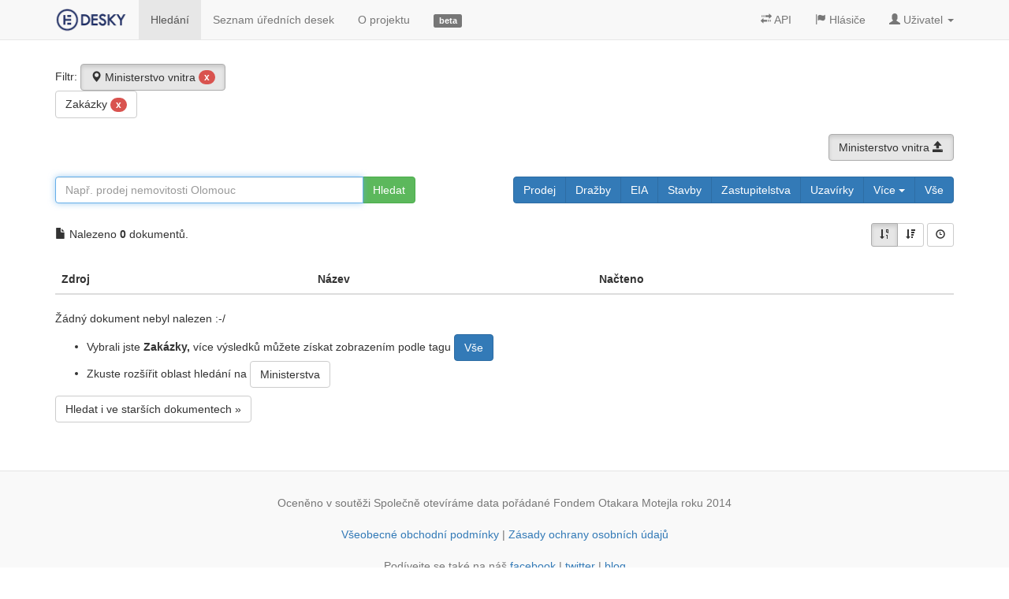

--- FILE ---
content_type: text/html; charset=utf-8
request_url: https://edesky.cz/dokumenty?tag=Zak%C3%A1zky&zdroj=1229
body_size: 9983
content:
<!DOCTYPE html>
<html lang='cs'>
<head>
<!-- Google Tag Manager -->
<script>
  (function(w,d,s,l,i){w[l]=w[l]||[];w[l].push({'gtm.start':
  new Date().getTime(),event:'gtm.js'});var f=d.getElementsByTagName(s)[0],
  j=d.createElement(s),dl=l!='dataLayer'?'&l='+l:'';j.async=true;j.src=
  'https://www.googletagmanager.com/gtm.js?id='+i+dl;f.parentNode.insertBefore(j,f);
  })(window,document,'script','dataLayer','GTM-N4RSS3N');
</script>
<meta charset='utf-8'>
<meta content='IE=edge' http-equiv='X-UA-Compatible'>
<meta content='width=device-width, initial-scale=1' name='viewport'>
<meta content='Přehledně zobrazujeme dokumenty vyvěšené na elektronických úředních deskách. Chcete vědět kde obce prodávají nemovistosti nebo kde byly povoleny uzavírky silnic? Informace pro občany i data pro firmy.' name='description'>
<meta content='elektronické,úřední,desky,obce,města,prodej,eia,dražby,stavby,api,data' name='keywords'>
<meta content='L5s2ALV0TIA-UYuy1OSl9kyxk4Y8Boea_B5xeQPle58' name='google-site-verification'>
<meta content='https://edesky.cz/xrds.xml' http-equiv='x-xrds-location'>
<title>Dokumenty - Zakázky | edesky.cz</title>
<link href='/favicon.ico?refresh' rel='shortcut icon'>
<link rel="stylesheet" media="all" href="/assets/application-fef728842341523619012ba417336bcda4f9c887fa001a0f6f00e0f1dc82afd3.css" data-turbolinks-track="true" />
<!-- HTML5 shim and Respond.js IE8 support of HTML5 elements and media queries -->
<!--[if lt IE 9]>
<script src="https://oss.maxcdn.com/libs/html5shiv/3.7.0/html5shiv.js"></script>
<script src="https://oss.maxcdn.com/libs/respond.js/1.4.2/respond.min.js"></script>
<![endif]-->
<meta name="csrf-param" content="authenticity_token" />
<meta name="csrf-token" content="m/My1t7HUUWn0fTOYGFVTvtJ+fRAjLmRfgCF+9BnNl9tGbOgn8h2i8fiYRNNMAqqCoh+U+hPcf0nO3ePrhMV7A==" />



</head>
<body>
<!-- Google Tag Manager (noscript) -->
<noscript>
<iframe height='0' src='https://www.googletagmanager.com/ns.html?id=GTM-N4RSS3N' style='display:none;visibility:hidden' width='0'></iframe>
</noscript>
<div class='container main'>
<div class='navbar navbar-default navbar-fixed-top' data-spy='affix' role='navigation'>
<div class='container'>
<div class='navbar-header loading_indicator_box hide_indicator_large_screen'>
<button class='navbar-toggle' data-target='.navbar-collapse' data-toggle='collapse' type='button'>
<span class='sr-only'>Menu</span>
<span class='icon-bar'></span>
<span class='icon-bar'></span>
<span class='icon-bar'></span>
</button>
<a class='navbar-brand' href='/' title='Data z úředních desek přehledně.'>
<img alt='edesky.cz' id='brand_logo' src='/assets/edesky_logo_m-2b492555de73407a532932782f3975d41547984a11327e539af70e63aca89183.png' title='Data z úředních desek přehledně.'>
</a>
</div>
<div class='navbar-collapse collapse'>
<ul class='nav navbar-nav'>
<li><a class="active" href="/dokumenty">Hledání</a></li>
<li><a href="/desky">Seznam úředních desek</a></li>
<li><a href="/o-projektu">O projektu</a></li>
<li class='hidden-sm'>
<a href='/o-projektu#vyvoj'>
<span class='label label-default'>
beta

</span>
</a>
</li>
<li class='loading_indicator_box'></li>
</ul>
<ul class='nav navbar-nav navbar-right'>
<li>
<a class='' href='/api'>
<i class='glyphicon glyphicon-transfer'></i>
API
</a>
</li>
<li>
<a class='' href='/hlasice'>
<i class='glyphicon glyphicon-flag'></i>
Hlásiče
</a>
</li>
<li class='dropdown'>
<a class='dropdown-toggle' data-toggle='dropdown' href='#'>
<i class='glyphicon glyphicon-user'></i>
<span class='hidden-sm'>
Uživatel
</span>
<b class='caret'></b>
</a>
<ul class='dropdown-menu'>
<li><a href="/uzivatel/sign_in">Přihlášení</a></li>
<li><a href="/uzivatel/sign_up">Registrace</a></li>
</ul>
</li>
</ul>
</div>
</div>
</div>
<div id='top-shadow'></div>


<div class='top-panel row'>
<div class='text-left col-md-6'>
</div>
<div class='text-right col-md-6'>
</div>
</div>
<div class='row'>
<div class='col-lg-3 muted'>
Filtr:
<a title="Odstranit z filtrování" class="btn btn-default active" href="/dokumenty?tag=Zak%C3%A1zky"><i class="glyphicon glyphicon-map-marker"></i> Ministerstvo vnitra <span class="badge red">x</span></a>
<a class="btn btn-default" title="Odstranit z filtrování" href="/dokumenty?zdroj=1229">Zakázky <span class="badge red">x</span></a>
</div>
</div>
<form class='input-group col-xs-12' data-turboform=''>
<div class='row'>
<div class='col-md-5 margin-top'>
</div>
<div class='col-md-7 pull-right margin-top text-right'>
<div class='btn-group lineheight'>
<a class="btn btn-default active" title="Jít o úroveň výš" href="/dokumenty?tag=Zak%C3%A1zky&amp;zdroj=1227">Ministerstvo vnitra <i class="glyphicon glyphicon-open"></i></a>
</div>

</div>
</div>
<div class='row'>
<div class='col-md-5 margin-top'>
<div class='input-group'>
<input class='form-control init_focus' id='keywords' name='hledat' placeholder='Např. prodej nemovitosti Olomouc' type='text'>
<input name='zdroj' type='hidden' value='1229'>
<input name='tag' type='hidden' value='Zakázky'>
<span class='input-group-btn'>
<input class='btn btn-success hledat' type='submit' value='Hledat'>
</span>
</div>
</div>
<div class='col-md-7 text-right margin-top'>
<div class='pull-right btn-group'>
<a class="btn btn-primary " href="/dokumenty?tag=Prodej&amp;zdroj=1229">Prodej</a>
<a class="btn btn-primary " href="/dokumenty?tag=Dra%C5%BEby&amp;zdroj=1229">Dražby</a>
<a class="btn btn-primary " href="/dokumenty?tag=EIA&amp;zdroj=1229">EIA</a>
<a class="btn btn-primary " href="/dokumenty?tag=Stavby&amp;zdroj=1229">Stavby</a>
<a class="btn btn-primary " href="/dokumenty?tag=Zastupitelstva&amp;zdroj=1229">Zastupitelstva</a>
<a class="btn btn-primary " href="/dokumenty?tag=Uzav%C3%ADrky&amp;zdroj=1229">Uzavírky</a>
<div class='btn-group' role='group'>
<button aria-expanded='false' aria-haspopup='true' class='btn btn-primary dropdown-toggle' data-toggle='dropdown' type='button'>
Více
<span class='caret'></span>
</button>
<ul class='dropdown-menu'>
<li>
<a class="active" href="/dokumenty?tag=Zak%C3%A1zky&amp;zdroj=1229">Zakázky</a>
</li>
<li>
<a class="" href="/dokumenty?tag=Zam%C4%9Bstn%C3%A1n%C3%AD&amp;zdroj=1229">Zaměstnání</a>
</li>
<li></li>
</ul>
</div>
<a class="btn btn-primary " href="/dokumenty?zdroj=1229">Vše</a>
</div>
</div>
</div>
</form>
<div class='row margin-top lineheight'>
<div class='col-lg-10'>
<i class='glyphicon glyphicon-file'></i>
Nalezeno
<strong>0</strong>
dokumentů.
</div>
<div class='col-lg-2 text-right'>
<div class='btn-group sort' role='group'>
<a title="Řadit podle data" class="btn btn-default btn-sm" href="/dokumenty?poradi=datum&amp;tag=Zak%C3%A1zky&amp;zdroj=1229"><i class="glyphicon glyphicon-sort-by-order-alt"></i> </a>
<a title="Řadit podle relevance" class="btn btn-default btn-sm" href="/dokumenty?poradi=relevance&amp;tag=Zak%C3%A1zky&amp;zdroj=1229"><i class="glyphicon glyphicon-sort-by-attributes-alt"></i> </a>
</div>
<a class="btn btn-default btn-sm" title="Hledá se v dokumentech mladších dvou měsíců (tedy od 29.11.2025.), kliknutím budete hledat i ve starších." href="/dokumenty?action=index&amp;controller=documents&amp;hledat_stare=1&amp;tag=Zak%C3%A1zky&amp;zdroj=1229"><span class='glyphicon glyphicon-time'></span>
</a></div>
</div>
<br>
<table class='table table-striped'>
<thead>
<tr>
<th>Zdroj</th>
<th colspan='2'>Název</th>
<th class='hidden-xs'>Načteno</th>
</tr>
</thead>
<tbody>
</tbody>
</table>
<p>Žádný dokument nebyl nalezen :-/</p>
<ul>
<li>
Vybrali jste
<strong>
Zakázky, 
</strong>
více výsledků můžete získat zobrazením podle tagu
<a class="btn btn-primary" href="/dokumenty?zdroj=1229">Vše</a>
</li>
<li>
Zkuste rozšířit oblast hledání na
<a class="btn btn-default" href="/dokumenty?tag=Zak%C3%A1zky&amp;zdroj=1227">Ministerstva</a>
</li>
</ul>
<p>
<a class="btn btn-default" href="/dokumenty?action=index&amp;controller=documents&amp;hledat_stare=1&amp;tag=Zak%C3%A1zky&amp;zdroj=1229">Hledat i ve starších dokumentech &raquo;</a>
</p>
<div class='row'>
<div class='col-lg-12'>

</div>
</div>

</div>
<footer>
<p>
Oceněno v soutěži
<a class='no_color open_to_blank' href='http://www.otevrenadata.cz/soutez/rocnik-2014/'>Společně otevíráme data</a>
pořádané
<a class='no_color open_to_blank' href='http://motejl.cz'>Fondem Otakara Motejla</a>
roku 2014
</p>
<p class='margin-top'>
<a href="/vop">Všeobecné obchodní podmínky</a>
|
<a href="/zasady-ochrany-osobnich-udaju">Zásady ochrany osobních údajů</a>
</p>
<p class='margin-top'>
Podívejte se také na náš
<a class="open_to_blank" href="https://facebook.com/edesky">facebook</a>
|
<a class="open_to_blank" href="https://twitter.com/edeskycz">twitter</a>
|
<a class="open_to_blank" href="http://blog.edesky.cz">blog</a>
</p>
<p class='margin-top'>
&copy;
2014-2026
<a class="no_color" href="/o-projektu">edesky.cz</a>
</p>
<p class='margin-top'>
<a href="/o-projektu"><img width="48" class="img-rounded" title="Edesky.cz - data z úředních desek přehledně." src="/assets/edesky_logo_fav-412e342cee54c0703d8b0282f966b34f05305e2c00e9681812f4fa4aaf0c6ee7.png" alt="Edesky logo fav" />
</a></p>
<p class='margin-top30'>
<a class='btn-default btn-sm no_color' href='#' id='scroll_top'>
<i class='glyphicon glyphicon-chevron-up'></i>
Nahoru
</a>
</p>
</footer>
<div aria-hidden='true' aria-labelledby='quick_reg_modal' class='modal fade' id='quick_reg_modal' role='dialog' tabindex='-1'>
<div class='modal-dialog'>
<div class='modal-content'>
<div class='modal-header'>
<button aria-label='Close' class='close' data-dismiss='modal' type='button'>
<span aria-hidden='true'>×</span>
</button>
<h4 class='modal-title'>
Novinky na úřední desce na Váš email
</h4>
</div>
<div class='modal-body'></div>
<div class='modal-footer'>

<a class="pull-left btn btn-default" href="/uzivatel/sign_in">Už mám účet, přihlásit &raquo;</a>
<button class='btn btn-default' data-dismiss='modal' type='button'>Ne, díky</button>
</div>
</div>
</div>
</div>
<script src="/assets/application-0b8774feefb2f87beb5d8e6dc783e2dadd37854f6726d8c0bdcf2d61ea173e6b.js" data-turbolinks-eval="false"></script>
</body>
</html>
